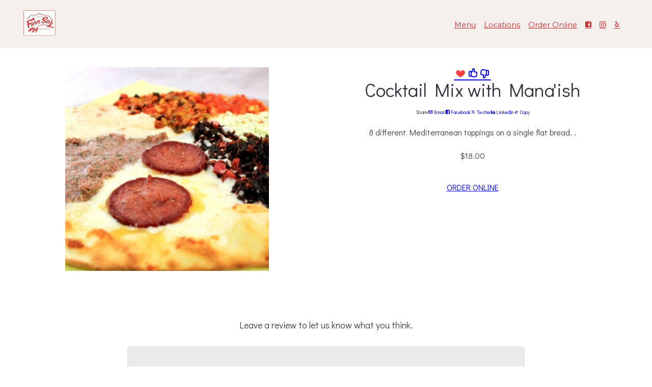

--- FILE ---
content_type: text/html; charset=UTF-8
request_url: https://furnsaj.com/menu/27905
body_size: 9640
content:

    























<!DOCTYPE html>
<html class="no-js" lang="en" data-theme="light">
<head>
    <meta charset="utf-8">
    <meta http-equiv="x-ua-compatible" content="ie=edge">
    <meta name="viewport" content="width=device-width, initial-scale=1">
    <meta name="google-signin-client_id" content="226380560851-4k34f437rqoeugbqv9338vc1i1or9qoq.apps.googleusercontent.com">
<script>
    var GOOGLE_SIGNIN_ID = "226380560851-4k34f437rqoeugbqv9338vc1i1or9qoq.apps.googleusercontent.com";
    var BLIZZFULL_LOGIN_BASE = "https://login.blizzfull.com";
</script>

<style>
    .login-wrapper .submit-btn {
    	background-image: url("/www/images/right-arrow.png") !important;
        background-repeat: no-repeat !important;
        background-position: right 15px center !important;
    }
    .login-wrapper .submit-btn.loading {
    	background-image: url("/www/images/spinner.gif") !important;
        background-size: 25px !important;
    }
</style>



    
    
    
                            









<title>Cocktail Mix with Mana'ish • Furn Saj</title>
<meta name="description" content="8 different Mediterranean toppings on a single flat bread. " />



<meta name="twitter:card" content="summary">
<meta name="twitter:title" content="Cocktail Mix with Mana'ish • Furn Saj">
<meta name="twitter:description" content="8 different Mediterranean toppings on a single flat bread. ">
<meta name="twitter:image" content="//www.blizzstatic.com/dynamicmedia/image/434/5cabbb584cb3e.jpg?w=1200&h=1200&zc=1">


<meta property="og:title" content="Cocktail Mix with Mana'ish • Furn Saj" />
<meta property="og:type" content="restaurant.restaurant" />
<meta property="og:description" content="8 different Mediterranean toppings on a single flat bread. " />
<meta property="og:site_name" content="Furn Saj" />
<meta property="restaurant:category" content="Restaurant" />
<meta property="restaurant:owner_verified" content="true" />
<meta property="og:image" content="//www.blizzstatic.com/dynamicmedia/image/434/5cabbb584cb3e.jpg?w=1200&h=1200&zc=1" />



<link rel="canonical" href="https://furnsaj.com/menu/27905" />
<meta property="og:url" content="https://furnsaj.com/menu/27905" />



<link rel="shortcut icon" href="//www.blizzstatic.com/dynamicmedia/image/434/5c6277337f3d0.png">
<link rel="apple-touch-icon-precomposed" href="//www.blizzstatic.com/dynamicmedia/image/434/5c6277337f3d0.png">
<meta name="msapplication-TileImage" content="//www.blizzstatic.com/dynamicmedia/image/434/5c6277337f3d0.png">
<meta name="msapplication-TileColor" content="#297c26">













<script type="text/javascript">
  var _userway_config = {
    account: 'TkrS6o8eq8',
    type : '2'
  };
</script>
<script type="text/javascript" src="https://cdn.userway.org/widget.js"></script>

<script type="text/javascript">
  document.addEventListener("DOMContentLoaded", function(event) {
    let captchaCheck = setInterval(function()
    {
      let textarea = document.getElementById("g-recaptcha-response");
      if(textarea)
      {
        clearInterval(captchaCheck);
        textarea.setAttribute("aria-hidden", "true");
        textarea.setAttribute("aria-label", "do not use");
        textarea.setAttribute("aria-readonly", "true");
      }

    }, 100);

    setTimeout(function() {
      var images = document.querySelectorAll('img.attachment');

      for(var i = 0; i < images.length; i++)
      {
        var image = images[i];
        image.setAttribute("alt", "Twitter image");
        image.setAttribute("aria-hidden", "true");
      }

      var headers = document.querySelectorAll('h1, h2, h3, h4, h5, h6');

      for(var i = 0; i < headers.length; i++)
      {
        var header = headers[i];
        if(header.innerText.trim() == "") {
          if(header.innerHTML != "") {
            var newNode = document.createElement("div");
            var hClass = header.getAttribute("class");
            var hStyle = header.getAttribute("style");
            newNode.innerHTML = header.innerHTML;
            newNode.setAttribute("class", hClass);
            newNode.setAttribute("style", hStyle);
            header.parentNode.replaceChild(newNode, header);
          }
          else header.remove();
        }
      }

    }, 1000)
  });



</script>
    
    




    <link rel="stylesheet" type="text/css" href="//css.blizzfull.com/b39e39c52adb9e81526361ec21f1a348.css" />

            <!-- BEGIN BUGSNAG -->
        <script src="//d2wy8f7a9ursnm.cloudfront.net/v7/bugsnag.min.js"></script>
        <script>
            Bugsnag.start({ 
                apiKey: 'f22a4bd9b3ac961465d23dbd71b77788',
                appVersion: '5.7f'
            });
        </script>
        <!-- END BUGSNAG -->
    
    <style>

    
    
                
                        
                    
                    
                    
                    
                
    :root:root,
    [data-theme=light][data-theme=light],
    [data-theme=dark][data-theme=dark] {
        
                --bz-background-color: #f5f0eb;
        
        

                --footer-background-color: var(--bz-background-color);
        
        

                    --nav-background-color: #f5f0eb;
                
                --nav-text-color: #ce2a30;
        
                --nav-transparent-text-color: #ce2a30;
                
                    --nav-transparent-background-color: #f5f0eb;
        ;
        
        
        --nav-font-family: 'Montserrat', sans-serif;

        
        
        button.primary, [type=submit], [type=reset], [type=button], [type=file]::file-selector-button, [role=button] {
            font-family:  'Didact Gothic', sans-serif;
            --bz-background-color: #ce2a30;            --bz-color: #ffffff;            --bz-border-width: 2px;            --bz-border-radius: 6px;            --bz-border-color: #e4444a;        }
    }

    section {
        margin-bottom: 0;
    }

    .container, .container-fluid {
        margin-bottom: 0;
    }

    body > main {
        padding-block: 0;
    }

    body, p {
        font-family:  'Didact Gothic', sans-serif;
    }

    h1, h2, .h1, .h2, .title-font {
        font-family:  'Didact Gothic', sans-serif;
        font-weight: normal;
    }
    
    h3, h4, .h3, .h4, .subtitle-font {
        font-family:  'Didact Gothic', sans-serif;
        font-weight: normal;
    }

    .contain {
        border-radius: px;
    }
    
    .use-roundness {
        border-radius: px;
    }

    @media (min-width: 1280px) {
        .contain {
            max-width: 1200px;
        }
    }
    
</style>

    <link href="https://fonts.googleapis.com/css?family=Didact+Gothic%7CMontserrat%7CLobster%7CQuicksand:300,400" rel="stylesheet">


</head>
<body>

<!-- Create Links arrays for topnav and footer -->




                                                                                                                                                                                                                





    

    


        
        
        







<!-- Top Nav -->

    
<!-- Topnav is fixed on the homepage -->
<section class="topnav fixed " id="topnav" data-fixed="true">
    
    
        
    <div class="container">

            
    <nav role="navigation" aria-label="Site Navigation" class="contain navbar navbar-left">
        
        
            <div class="nav-logo mobile-nav-hide"><div class="nav-logo">    <a href="/">
                    <img class="restaurant-logo horizontal-nav" src="//www.blizzstatic.com/dynamicmedia/image/434/5c6277337f3d0.png?w=260&zc=2" alt="Furn Saj logo">
            </a>
</div></div>            
            <ul class="menu-grow menu-right mobile-nav-hide">
                                    <li><a href="/menu" class="link-default contrast" >Menu</a></li>
                                    <li><a href="/locations" class="link-default contrast" >Locations</a></li>
                                    <li><a href="/order" class="link-order contrast" >Order Online</a></li>
                
                                    <li><a href="http://www.facebook.com/furnNsaj" aria-label="Facebook" title="Facebook" class="icon-facebook contrast"></a></li>
                                    <li><a href="http://www.instagram.com/furnsajbakery" aria-label="Instagram" title="Instagram" class="icon-instagram contrast"></a></li>
                                    <li><a href="http://www.yelp.com/biz/biz/furnsaj-bakery-and-restaurant-los-angeles-3" aria-label="Yelp" title="Yelp" class="icon-yelp contrast"></a></li>
                            </ul>

                        
                
        

        <!-- Mobile Nav Button -->
        <ul class="menu-grow  mobile-nav-show">
           <li><div class="nav-logo"><div class="nav-logo">    <a href="/">
                    <img class="restaurant-logo horizontal-nav" src="//www.blizzstatic.com/dynamicmedia/image/434/5c6277337f3d0.png?w=260&zc=2" alt="Furn Saj logo">
            </a>
</div></div></li>
        </ul>
        
        <ul class="mobile-nav-toggle mobile-nav-show">
            <li>
                <a data-toggle-mobile-nav=".topnav-mobile" class="mobile-menu-toggle contrast" aria-label="Show Site Navigation" href="#">
                    <i class="icon-menu" aria-hidden="true"></i>
                </a>
            </li>
        </ul>
    </nav>

        
    </div>


</section>

<section class="topnav-mobile" role="dialog" aria-labelledby="topnavMobileTitle">
    <div class="container">
        <nav class="contain space-bottom" >
            <ul>
                <!-- Restaurant Logo -->
                <li>
                        <a href="/">
                    <img class="restaurant-logo horizontal-nav" src="//www.blizzstatic.com/dynamicmedia/image/434/5c6277337f3d0.png?w=260&zc=2" alt="Furn Saj logo">
            </a>

                </li>

                <li id="topnavMobileTitle">Site Menu</li>
            </ul>
            <ul class="mobile-nav-toggle">
                <li>
                    <a class="contrast" aria-label="Hide Site Navigation" href="#" data-toggle-mobile-nav=".topnav-mobile">
                        <i class="icon-close" aria-hidden="true"></i>
                    </a>
                </li>
            </ul>
        </nav>

        <aside class="contain space-bottom">
            <nav>
                <ul>
                    <!-- Navigation Links -->
                                            <li><a href="/menu" class="link-default contrast" >Menu</a></li>
                                            <li><a href="/locations" class="link-default contrast" >Locations</a></li>
                                            <li><a href="/order" class="link-order contrast" >Order Online</a></li>
                                    </ul>
            </nav>
        </aside>

        <div class="mobile-nav-download-app contain space-bottom">
                            <a href="https://apps.apple.com/us/app/furn-saj/id1468238885" target="_blank">
                    <img class="download-img" src="/sites/templates/bloom/images/appstore.png" alt="Download for iOS">
                </a>
                                        <a href="https://play.google.com/store/apps/details?id=com.blizzfull.restaurant.furnsaj" target="_blank">
                    <img class="download-img" src="/sites/templates/bloom/images/googleplay.png" alt="Download for Android">
                </a>
                    </div>
        
        <nav class="contain space-bottom">
            <ul class="social social-topnav">
                                    <li><a href="http://www.facebook.com/furnNsaj" aria-label="Facebook" title="Facebook" class="icon-facebook contrast"></a></li>
                                    <li><a href="http://www.instagram.com/furnsajbakery" aria-label="Instagram" title="Instagram" class="icon-instagram contrast"></a></li>
                                    <li><a href="http://www.yelp.com/biz/biz/furnsaj-bakery-and-restaurant-los-angeles-3" aria-label="Yelp" title="Yelp" class="icon-yelp contrast"></a></li>
                            </ul>
        </nav>

    </div>
</section>

<style>
    
        
    .nav-logo {
        margin: 0;
    }
    
    .nav-logo-top, .nav-logo-bottom {
        display: flex;
        justify-content: center;
    }

    .mobile-nav-download-app {
        display: flex;
        gap: 20px;
        align-items: flex-start;
        justify-content: left;
        flex-direction: column;
    }

    .mobile-nav-download-app img {
        height: 40px;
    }

    .nav-logo-bottom {
        padding-bottom: 15px;
    }

    .nav-logo-top {
        padding-top: 15px;
    }
    
    .navbar {
        display: flex;
        align-items: center;
        justify-content: stretch;
        padding-top: 15px;
        padding-bottom: 15px;
    }
    
    .menu-grow {
        width: 100%;
        flex-grow: 1;
        padding-left: 15px;
        padding-right: 15px;
    }
    
    .menu-center {
        display: flex;
        justify-content: center;
        align-items: center;
    }
    
    .menu-left {
        display: flex;
        justify-content: flex-start;
        align-items: center;
    }
    
    .menu-right {
        display: flex;
        justify-content: flex-end;
        align-items: center;
    }
    

    .topnav {
        position: sticky;
        top: 0;
        overflow: hidden;
        z-index: 500;
    }

    .topnav {
        transition: background 0.3s cubic-bezier(0.4, 0, 0.2, 1);
    }

    .topnav a {
        color: var(--nav-transparent-text-color);
        font-family: var(--nav-font-family);
        font-size: 0.9rem;
    }
    
    .topnav.fixed {
        background: var(--nav-transparent-background-color);
        position: fixed;
        top: 0;
        left: 0;
        right: 0;
        transition: background 0.3s cubic-bezier(0.4, 0, 0.2, 1);
    }
    
    .topnav_extra {
        display: none;
    }

    .topnav.solid, .topnav:hover, .topnav-mobile {
        background: var(--nav-background-color);
        color: var(--nav-text-color);
    }
    
    .topnav.solid .topnav_extra, .topnav:hover .topnav_extra {
        display: block;
    }

    .topnav.solid a, .topnav-mobile a, .topnav-mobile, .topnav-mobile li {
        color: var(--nav-text-color);
    }
    
    
    
    .space-bottom {
        margin-bottom: 20px;
    }

    .mobile-nav-show {
        display: none;
        min-width: 50px;
    }

    .restaurant-logo {
        max-width: 150px;
        max-height: 60px;
    }

    @media (max-width: 800px) {
        .restaurant-logo {
            max-width: 150px;
            max-height: 45px;
        }

        .mobile-nav-hide {
            display: none;
        }

        .mobile-nav-show {
            display: block;
        }

        .navbar {
            padding: 0;
        }
    }

    .navbar-top {
        padding: 0;
    }

    .navbar-bottom {
        padding: 0;
    }

    .topnav-mobile {
        width: 100vw;
        height: 100vh;
        background-color: var(--nav-background-color);
        position: fixed;
        top: 0;
        left: -100vw;
        z-index: 10000;
    }

    .topnav-mobile.animate {
        transition: left 0.3s cubic-bezier(0.4, 0, 0.2, 1);
    }

    .topnav-mobile.show {
        left: 0;
    }
    
    /* Add a padding to the first sections on pages */
    .first-section-pad {
        padding-top: 100px !important;
    }
</style>


<main class="site-content page-menitem">
    

    <div class="container first-section-pad">
        
        <div class="contain">
            
            <div class="menu-item-page">
                                <div class="featured-item-single">
                                            <div class="item-image" aria-hidden="true">
                            <img class="use-roundness featured-item-img" data-featherlight="//www.blizzstatic.com/dynamicmedia/image/434/5cabbb584cb3e.jpg?w=1080" data-featherlight-variant="image-zoom" src="//www.blizzstatic.com/dynamicmedia/image/434/5cabbb584cb3e.jpg?w=400&h=400" srcset="//www.blizzstatic.com/dynamicmedia/image/434/5cabbb584cb3e.jpg?w=400&h=400 1x, //www.blizzstatic.com/dynamicmedia/image/434/5cabbb584cb3e.jpg?w=800&h=800 2x" alt="Cocktail Mix with Mana'ish" data-sal="fade">
                        </div>
                                    </div>
                                
                <div class="item-content">
                        <nav class="item-engagement-action-container">
                                                        
                            <a href="#" aria-label="I love this item" class="submitRatingButton" data-rating="love" role="button">
                                <i class="icon-heart" aria-hidden="true"></i>
                            </a>

                            <a href="#" aria-label="I like this item" class="submitRatingButton" data-rating="like" role="button">
                                <i class="icon-thumbs-up" aria-hidden="true"></i>
                            </a>

                            <a href="#" aria-label="I dislike this item" class="submitRatingButton" data-rating="dislike" role="button">
                                <i class="icon-thumbs-down" aria-hidden="true"></i>
                            </a>
                            
                        </nav>
                        
                        <h1>Cocktail Mix with Mana'ish</h1>
                        <nav class="share-icons">
                            <span>Share</span>
                            <a href="#" onclick="emailShare(event,'Check out this Furn Saj menu item!',  'Check out this Cocktail Mix with Mana&#039;ish from Furn Saj: ')"><i class="icon-envelope social-icon" aria-hidden="true"></i> Email</a>
                            <a href="#" onclick="facebookShare(event)"><i class="icon-facebook social-icon" aria-hidden="true"></i> Facebook</a>
                            <a href="#" onclick="twitterShare(event)"><i class="icon-twitter social-icon" aria-hidden="true"></i> Twitter</a>
                            <a href="#" onclick="linkedinShare(event)"><i class="icon-linkedin social-icon" aria-hidden="true"></i> LinkedIn</a>
                            <a href="#" onclick="copyUrl(event)"><i class="icon-link social-icon" aria-hidden="true"></i> Copy</a>
                        </nav>
                        <div class="item-description">
                            8 different Mediterranean toppings on a single flat bread.
.
                        </div>
                                                                                    <div class="item-price">$18.00</div>
                                                                                                        <a class="item-order-btn" href="/order" title="Order Online" role="button">
                                ORDER ONLINE
                            </a>
                                    </div>
                
                
            </div>
            
        </div>
        
    </div>
    
    
        
    <div class="container">
        
        <section class="contain pad-top">
            
<div class="itemReviewContainer">
    
    
    <div class="allReviewsContainer">

    
    <p id="reviewLabel" class="reviewBoxLabel"><span class="totalReviews" style="display: none">
    <span class="totalReviewsNum">0</span> customer ❤️ Cocktail Mix with Mana'ish!</span><br/> Leave a review to let us know what you think.</p>
    <textarea aria-labelledby="reviewLabel" rows="4" class="reviewMessage"></textarea>
    <button class="submitReviewButton grow">Submit Review</button>

        <script id="reviewBlurbTemplate" type="text">
            <div class="reviewBlurb" data-id="0">
                                <div>
                    <p class="reviewName" data-name></p>
                    <p class="reviewMessage" data-message></p>
                    <p class="status">Pending Review</p>
                </div>
            </div>
        </script>

        <div class="reviewBlurbContainer">
                    </div>
    </div>

</div>
<script type="text/javascript">
    
    var SERVER_CONSTANTS = {};
    
    SERVER_CONSTANTS.itemID = 27905;
</script>

<style>

    .animateReviewIn {
        transition-property: all;
        transition-duration: .5s;
        transition-timing-function: cubic-bezier(0, 1, 0.5, 1);
        max-height:250px!important;
        overflow-y: hidden;
    }

    .reviewBlurbContainer {
        display: flex;
        flex-wrap: wrap;
        margin-top: 30px;
    }

    .reviewBlurb {
        display: flex;
        flex: 50%; 
        margin-bottom: 10px;
        padding: 20px 0 0px 0px;
    }

    .reviewName {
        font-size: 16px;
        line-height: 18px;
        font-weight: bold;
    }

    .reviewMessage {
        font-size: 16px;
        line-height: 18px;
        margin-top: 10px;
    }

    @media(max-width: 490px) {
        .reviewBlurb {
            flex: 100%; 
            margin-bottom: 10px;
        }
    }

    .status {
        margin-top: 10px;
        text-transform: uppercase;
        color: darkgrey;
    }



</style>        </section>
        
    </div>
    
    
    
    <div class="container">
        <section class="contain pad-top">

            <h2 style="text-align: center;">You may also like</h2>
            
            <div class="menu-items-grid">

                                                                                                                                        <article class="menu-item">

    
    <div class="details">
        <header>
            <p class="title title-font">
                <a href="/menu/27335" aria-label="Order from Furn Saj">
                    Adjarski Mana'ish
                </a>
            </p>

                                                <p class="price">$14.00</p>
                                    </header>

                    <div class="clamp-container">
                <p class="clamp-text" data-lines="2">
                    2 eggs topped on a layer of cheese (boat shape).
                </p>
                <a href="#" class="clamp-toggle" style="display:none;">More</a>
            </div>
        
        
            </div>

</article>                                                                                                                                                                                            <article class="menu-item">

    
    <div class="details">
        <header>
            <p class="title title-font">
                <a href="/menu/306355" aria-label="Order from Furn Saj">
                    Vegan Lahme B'ajine
                </a>
            </p>

                                                <p class="price">$11.00</p>
                                    </header>

                    <div class="clamp-container">
                <p class="clamp-text" data-lines="2">
                    Plant based protein, mixed with veggies and Mediterranean spices on thin flat bread
                </p>
                <a href="#" class="clamp-toggle" style="display:none;">More</a>
            </div>
        
        
            </div>

</article>                                                                                                                                                                                            <article class="menu-item">

    
    <div class="details">
        <header>
            <p class="title title-font">
                <a href="/menu/27316" aria-label="Order from Furn Saj">
                    Ham and Cheese Mana'ish
                </a>
            </p>

                                                <p class="price">$16.00</p>
                                    </header>

                    <div class="clamp-container">
                <p class="clamp-text" data-lines="2">
                    Cheese, topped with sliced premium ham.
                </p>
                <a href="#" class="clamp-toggle" style="display:none;">More</a>
            </div>
        
        
            </div>

</article>                                                                         
            </div>
            
        </section>
    </div>

    <style>

        .menu-item-page .item-content{
            text-align: center;
        }
        
        .featured-item-single {
            width: 40%;
        }
        
        .item-order-btn {
            margin-top: 25px;
        }
        
        .item-engagement-action-container {
            display: flex;
            align-items: center;
            gap: 15px;
            justify-content: center;
        }
        
        .item-engagement-action-container i {
            font-size: 1.5rem;
        }
        
        .item-engagement-action-container a {
            background: none;
            border-color: transparent;
            box-shadow: none;
            line-height: 1rem;
        }

        .item-engagement-action-container a:focus-visible {
            box-shadow: 0 0 0 var(--bz-outline-width) var(--bz-primary-focus);
        }
        
        .item-engagement-action-container a:hover {
            box-shadow: none;
            transform: scale(1.5);
        }

        .menu-item-page {
            margin-top: 2rem;
        }

        .item-content {
            padding: 0 25px;
            max-width: 780px;
            margin: 0 auto;
        }
        
        .pad-top {
            margin-top: 50px;
        }
        
        .menu-item-page {
            display: flex;
        }
        
        .menu-item-page > div {
            flex: 1;
            text-align: center;
        }
        
        .menu-item-page .item-image {
            max-width: 400px;
            margin: 0 auto;
        }

        .menu-item-page .item-carousel-container {
            max-width: 400px;
            margin: 0 auto;
        }

        .menu-item-page .item-description {
            margin-bottom: 25px;
        }

        .share-icons {
            display: flex;
            align-items: center;
            margin-bottom: 20px;
            justify-content: center;
            gap: 15px;
            font-size: 0.6rem;
            line-height: 1rem;
        }

        .share-icons a {
            text-decoration: none;
        }
        
        .share-icons a:hover {
            text-decoration: underline;
        }

        /* Item Review styles */

        .itemReviewContainer {
            max-width: 780px;
            margin: 0 auto;
            margin-top: 20px;
        }

        .reviewBlurbContainer {
            display: block;
        }

        textarea.reviewMessage {
            width: 100%;
            padding: 10px;
            box-sizing: border-box;
        }

        .reviewBoxLabel {
            font-size: 18px;
            text-align: center;
            margin-bottom: 30px;
        }

        .icon-heart {
            color: #FF4043;
        }

        .submitReviewButton {
            margin-top: 10px;
            width: 100%;
        }

        .reviewImage {
            display: flex;
            align-items: center;
            margin-right: 20px;
        }

        .sm-menu {
            margin-left: 25px;
        }

        .reviewHeader {
            display: flex;
            justify-content: space-between;
            flex-wrap: wrap;
        }

        .reviewName {
        }

        .reviewDate {
            font-size: 14px;
            text-align: right;
        }
        .social-sidemenu a {
            margin-right: 10px;
        }


        @media (max-width: 800px) {
            .menu-item-page {
                flex-direction: column-reverse;
                align-items: center;
                margin-top: 0;
            }
            
            .featured-item-single {
                width: 100%;
                height: auto; /* preserves height */
                display: block;
            }
            
            .menu-item-page .item-image {
                margin: 20px auto 0 auto;
            }
        }
        
        @media (max-width: 500px) {
            .share-icons a i {
                display: block;
            }

            .menu-item-page .item-content {
                padding: 0;
            }
            
        }
        
    </style>
  

</main>







<!--[if lt IE 8]>
<p class="browserupgrade">You are using an <strong>outdated</strong> browser. Please <a href="//browsehappy.com/">upgrade your browser</a> to improve your experience.</p>
<![endif]-->

<!-- Footer -->
                                                            
<div class="container-fluid section-1-footer section-styled "
>
    <section class="map-section contain contain-full">
        

        <div class="map-container">
                                            <div class="map-section-map" data-map-container ></div>
                    </div>
    </section>
</div>

<style>
    .section-1-footer
    {

        /* Title, subtitle and button styling with .section-title .section-subtitle .section-wrapper .section-btn */
        


    &.container-fluid.section-styled, &.container.section-styled .contain {
                        
                    background-size: cover;
            background-position: center;
            background-repeat: no-repeat;
        
            }

    &.section-styled .contain {
        text-align: center;
        padding: 50px 0;
        margin-top: 0px;
        margin-bottom: 0px;
            }

    @media (max-width: 890px) {
        &.section-styled .contain {
        padding: 25px 0;
        margin-top: 0px;
        margin-bottom: 0px;
    }
    }

    
    &.container-fluid.section-styled .contain-full {
    max-width: 100%;
    border-radius: 0;
    }

    @media (max-width: 600px) {
    &.section-styled .contain {
    border-radius: 0;
    padding-left: 15px;
    padding-right: 15px;
    }
    }

    

                
.section-title {
    
    
    margin-bottom: 0;
}

.section-subtitle {
    
    }

.text-content {
    margin-bottom: 25px;
    text-align: center;
}




        .map-container {
            display: flex;
            justify-content: stretch;
            align-items: stretch;
            height: 400px;
        }

        .map {
            flex-grow: 1;
            flex-shrink: 1;
        }
        
        .map-section-map {
            height: 100%;
            width: 100%;
        }

    }
</style>

            
<footer class="container site-footer" >
    <section class="contain">

        <nav class="footer-nav" aria-label="Site Pages">
            <ul>
                                    <li><a href="/menu" class="link-default contrast" >Menu</a></li>
                                    <li><a href="/locations" class="link-default contrast" >Locations</a></li>
                                    <li><a href="/order" class="link-order contrast" >Order Online</a></li>
                            </ul>
        </nav>

                    <nav class="footer-nav-social" aria-label="Our Social Media">
                <ul class="social social-topnav">
                                            <li><a href="http://www.facebook.com/furnNsaj" aria-label="Facebook" title="Facebook" class="icon-facebook contrast"></a></li>
                                            <li><a href="http://www.instagram.com/furnsajbakery" aria-label="Instagram" title="Instagram" class="icon-instagram contrast"></a></li>
                                            <li><a href="http://www.yelp.com/biz/biz/furnsaj-bakery-and-restaurant-los-angeles-3" aria-label="Yelp" title="Yelp" class="icon-yelp contrast"></a></li>
                                    </ul>
            </nav>
        
    </section>

    <section class="contain">

        <p class="h3 restaurant-name">
                            Furn Saj
                    </p>

                    <p class="restaurant-info">
                Mon. CLOSED  <br>Tues. - Sun. 7AM - 9PM
            </p>
        
        <div class="footer-download-app">
                            <a href="https://apps.apple.com/us/app/furn-saj/id1468238885" target="_blank">
                    <img class="download-img" src="/sites/templates/bloom/images/appstore.png" alt="Download for iOS">
                </a>
                                        <a href="https://play.google.com/store/apps/details?id=com.blizzfull.restaurant.furnsaj" target="_blank">
                    <img class="download-img" src="/sites/templates/bloom/images/googleplay.png" alt="Download for Android">
                </a>
                    </div>
        

        <p class="copyright">
            <small>
                &copy; Copyright 2026 Furn Saj. 
                All rights reserved.             Powered by <a href="//www.blizzfull.com" title="Online Ordering and Website Provider"  target="_blank" class="contrast">Blizzfull</a>.
     <br/>
                We strive to ensure that our website is accessible to people with disabilities <a class="contrast" href="/accessibility">Accessibility Statement</a>.
            </small>
        </p>

    </section>
</footer>

<style>
    .site-footer
    {
        & {
            text-align: center;
            background-color: var(--footer-background-color);
        }
        
        .footer-download-app {
            display: flex;
            gap: 20px;
            align-items: center;
            justify-content: center;
        }
        
        .footer-download-app img {
            height: 40px;
        }

        .footer-nav a{
            font-size: 0.8rem;
        }

        nav {
            justify-content: center;
        }

        .copyright {
            margin-top: 25px;
        }

        section {
            margin-bottom: 25px;
        }

        p {
            margin-bottom: 10px;
        }

        .h3 {
            margin-bottom: 15px;
        }

        .copyright {
            color: var(--bz-blockquote-footer-color);
        }
        
        .footer-nav ul {
            flex-wrap: wrap;
        }
        
        @media screen and (max-width: 768px) {
            .footer-nav ul {
                flex-direction: column;
                margin-bottom: 20px;
            }
            
            .footer-nav ul li {
                padding: 5px;
            }
        }
    }
</style>



<script type="text/javascript" src="//www.blizzstatic.com/ab39ac24132e03afb5d601da486da17a.js" minified crossorigin="anonymous"></script>
<script>if(typeof hab39ac24132e03afb5d601da486da17a === 'undefined') document.write('<script src="//static.blizzfull.com/ab39ac24132e03afb5d601da486da17a.js" minified><\/script>')</script>

    <!-- Website Alert -->
    

<script>
    $.browser = {};
    (function () {
        $.browser.msie = false;
        $.browser.version = 0;
        if (navigator.userAgent.match(/MSIE ([0-9]+)\./)) {
            $.browser.msie = true;
            $.browser.version = RegExp.$1;
        }
    })();
</script>

<div style="display:none">
    <div class="login-wrapper" id="login-wrapper">
        <div style="display:flex; justify-content: space-between;">
            <div class="top-bar">
                <a href="#" class="top-bar-btn signin selected">Sign In</a>
                <a href="#" class="top-bar-btn register">Register</a>
            </div>
            <div class="login-forgot">
                <a aria-label="Reset your password" href="#" class="forgotpw">
                    Forgot your password?
                </a>
            </div>
        </div>
        <div class="auth-bar">
            <div>
                <button id="openID-google" role="button" aria-label="Login with Google" class="auth-btn login-google" >
                    <img src="//www.blizzstatic.com/www/images/google-icon-new.png">
                    <span>Continue with Google</span>
                </button>
                <button aria-label="Login with Facebook" id="openID-facebook" class="auth-btn login-facebook login-social">
                    <img src="//www.blizzstatic.com/www/images/facebook-icon-new.png">
                    <span>Continue with Facebook</span>
                </button>
                <button aria-label="Login with Yahoo" id="openID-yahoo" class="auth-btn login-yahoo login-social">
                    <img src="//www.blizzstatic.com/www/images/yahoo-icon-new.png">
                    <span>Continue with Yahoo</span>
                </button>
                <button aria-label="Sign in with Apple" id="openID-apple" class="auth-btn login-apple login-social">
                    <img src="//www.blizzstatic.com/www/images/apple-icon-new.png">
                    <span>Continue with Apple</span>
                </button>
            </div>
        </div>

        <div class="alt-sign-in">or sign in with</div>
        <div class="signin-container">
            <form id="loginForm">
                <div class="input-container">
                    <input aria-label="Account email addres" name="email" class="login-register-text-input" id="loginInput" type="text" />
                    <label>EMAIL</label>
                    <img class="icon" src="//www.blizzstatic.com/www/images/username-icon.svg">
                </div>
                <div class="input-container">
                    <input aria-label="Account password" name="password" id="loginPasswordInput" class="login-register-text-input" type="password" />
                    <label>PASSWORD</label>
                    <img class="icon" src="//www.blizzstatic.com/www/images/password-icon.svg">
                </div>
                <input id="loginSubmitBtn" type="submit" class="submit-btn" value="Sign in" />
                <div role="alert" class="login-error">
                    You have entered an invalid email address.
                </div>
            </form>
        </div>
        <div class="register-container">
            <form id="registerForm">
                <div class="input-container">
                    <input aria-label="Account email address" name="email" class="login-register-text-input" id="register-email-input" type="text" />
                    <label>EMAIL</label>
                    <img class="icon" src="//www.blizzstatic.com/www/images/username-icon.svg">
                </div>
                <div class="input-container">
                    <input aria-label="Enter your name" name="name" class="login-register-text-input" id="register-name-input" type="text" />
                    <label>NAME</label>
                    <img class="icon" src="//www.blizzstatic.com/www/images/username-icon.svg">
                </div>
                <div class="password-row">
                    <div class="input-container">
                        <input aria-label="Account password" id="regPassword" class="login-register-text-input regPassword" name="password" type="password" />
                        <label>PASSWORD</label>
                        <img class="icon" src="//www.blizzstatic.com/www/images/password-icon.svg">
                    </div>
                    <div class="input-container">
                        <input aria-label="Confirm account password" id="regPassword2" class="login-register-text-input regPassword" type="password" />
                        <label>CONFIRM PASSWORD</label>
                        <img class="icon" src="//www.blizzstatic.com/www/images/password-icon.svg">
                    </div>
                </div>
                <div style="margin-top: 15px; color: #344149">
                    <input type="checkbox" name="subscribed" checked aria-label="Sign up for deals and promotions">Sign up for deals and promotions
                </div>
                <div role="alert" class="register-password-error">The passwords do not match.</div>
                <div id="registerErrorBox">
                </div>
                <input id="registerSubmitBtn" type="submit" value="Register" class="submit-btn" />

            </form>
        </div>
        <div class="forgotpw-container">
            <form id="forgotpwForm">
                <div class="input-container">
                    <input aria-label="Enter your email addres" name="email" class="login-register-text-input" id="forgotpwEmail" type="text" />
                    <label>ENTER YOUR EMAIL ADDRESS</label>
                    <img class="icon" src="//www.blizzstatic.com/www/images/username-icon.svg">
                </div>
                <input id="forgotpwSubmitBtn" type="submit" class="submit-btn" value="Reset my password" />
                <div role="alert" class="forgot-pw-error">
                    You have entered an invalid email address.
                </div>
            </form>
            <div class="forgotpw-confirmation">
                <img src="//www.blizzstatic.com/www/images/password-big.svg">
                <div style="margin-top: 15px;">We have sent you a password reset email. <br>Click the button in the email to reset your password.</div>
            </div>
        </div>
        <a href="https://www.blizzfull.com/privacy" target="_blank" style="display: block; text-align: center; margin-top: 15px; text-decoration: none; color: #4b5a66; font-size: 14px;">Terms & Privacy</a>
    </div>
</div>
<script src="https://apis.google.com/js/platform.js?onload=onLoadCallback">
</script>







<script>
    
    
    //See public/shared/blizzfullAnalytics.js
    BLIZZFULL_ANALYTICS.init({"pixel":{"id":"","track_page_analytics":true,"track_order_conversions":true}}, 'UA-29981188-3', true);
</script>

<script src="https://www.google.com/recaptcha/api.js" async defer></script>


<script>
    window.mapData = {
        apiKey: 'AIzaSyBcZ9WgGABliiTP5UTj3lAwA0KYym44dLQ',
        locations: [{"restaurantID":"434","address":"11146 Balboa Blvd","city":"Granada Hills","state":"CA","zip":"91344","takeoutURI":"https:\/\/furnsaj.blizzfull.com\/?orderType=take-out","deliveryURI":"https:\/\/furnsaj.blizzfull.com\/?orderType=delivery","reservationURI":"","thumbImage":"\/\/www.blizzstatic.com\/dynamicmedia\/image\/434\/5d37f1357397a.jpg","geoLocation":{"latitude":34.2736456,"longitude":-118.5016251,"entityType":null,"isAddress":false},"description":"<p>Our Original Location!<\/p><p>Hours:\r\nMon. CLOSED<\/p><p>Tues. - Sun. 7:00 AM - 9:00 PM<\/p><p>\r\n<\/p>","phone":"(818) 368-4000","menuID":"0","name":"Granada Hills","id":"45"},{"restaurantID":"434","address":"26791 Agoura Rd Unit D-1","city":"Calabasas","state":"CA","zip":"91302","takeoutURI":"https:\/\/furnsajcalabasas.blizzfull.com\/?orderType=take-out","deliveryURI":"https:\/\/furnsajcalabasas.blizzfull.com\/?orderType=delivery","reservationURI":"","thumbImage":"\/\/www.blizzstatic.com\/dynamicmedia\/image\/434\/6018af427c2bb.jpg","geoLocation":{"latitude":34.1397902,"longitude":-118.7085164,"entityType":null,"isAddress":false},"description":"<p><span style=\"background-color: transparent;\">Hours:<\/span><\/p><p><span style=\"background-color: transparent;\">Mon. CLOSED<\/span><\/p><p>Tues. - Sun. 7AM - 9PM\r\n\r\n<\/p>","phone":"(818) 914-5001","menuID":"674","name":"Calabasas","id":"68"},{"restaurantID":"434","address":"3888 Fourth Ave ","city":"San Diego","state":"CA","zip":"92103","takeoutURI":"https:\/\/furnsajsandiego.blizzfull.com\/?orderType=take-out","deliveryURI":"https:\/\/furnsajsandiego.blizzfull.com\/?orderType=delivery","reservationURI":"0","thumbImage":"\/\/www.blizzstatic.com\/dynamicmedia\/image\/434\/6018b61f806fc.jpg","geoLocation":{"latitude":32.7481337,"longitude":-117.1620672,"entityType":null,"isAddress":false},"description":"<p>NOW OPEN<\/p><p>Hours:\r\n<\/p><p>Mon. - Sun. 7AM - 9PM<\/p><p>\r\n<\/p>","phone":"(619) 230-5045","menuID":"0","name":"San Diego","id":"69"}],
        darkMode: false    };
</script>
<script src="https://maps.googleapis.com/maps/api/js?key=AIzaSyDCwYi20_yo0kaQXzOUFtt2TEcGsdVsfoI&loading=async&libraries=marker,places&v=weekly"></script>

<style>
    [data-has-image] .page-title { 
  color: white; 
}

.faq-list button {
  border-top-color: #e3d9ce !important;
}

.faq-list {
  max-width: 750px;
  margin: 0 auto;
}

.faq-section h2 {
  margin-top: 55px;
}

.section-2 .text-section {
  padding-bottom: 20px !important;
}

.section-9 p.h3 { font-size: 1.5rem; }
</style>

</body>
</html>
